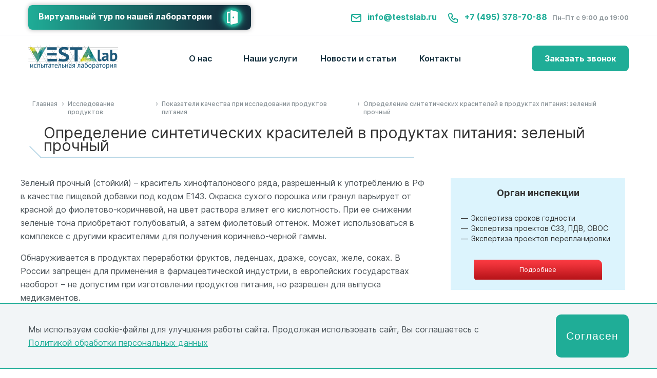

--- FILE ---
content_type: text/html; charset=windows-1251
request_url: https://testslab.ru/issledovanie-produktov/pokazateli-kachestva/sinteticheskie-krasiteli-zelenyj-prochnyj/
body_size: 14309
content:
<!DOCTYPE html PUBLIC "-//W3C//DTD XHTML 1.1//EN" "http://www.w3.org/TR/xhtml11/DTD/xhtml11.dtd">
<html xmlns="http://www.w3.org/1999/xhtml">
<head>

	<meta name="yandex-verification" content="489715427204adfa" />
	<meta name="yandex-verification" content="50fa7d6151936af1" />
	<meta name="google-site-verification" content="obDZkpcBwDlQtUwUuZvKEMB41-Pkro0kK1hmcQHmgjA" />
	<meta name="cmsmagazine" content="d3c0ceea0a2854ddf049930390fa7351" />



	<title> Определение синтетических красителей в продуктах питания: зеленый прочный - Испытательная лаборатория Веста</title>
<meta name="description" content="Определение синтетических красителей в продуктах питания: зеленый прочный современными методами. Забор проб. Гарантия достоверности результатов. Доступная стоимость, оперативность исполнения, квалифицированный штат в независимой аккредитованной лаборатории Веста." />
<meta name="keywords" content="" />

    <meta property="og:type" content="website">
    <meta property="og:url" content="https://testslab.ru/">
    <meta property="og:title" content=" Определение синтетических красителей в продуктах питания: зеленый прочный - Испытательная лаборатория Веста">
    <meta property="og:description" content="Определение синтетических красителей в продуктах питания: зеленый прочный современными методами. Забор проб. Гарантия достоверности результатов. Доступная стоимость, оперативность исполнения, квалифицированный штат в независимой аккредитованной лаборатории Веста.">
    <meta property="og:image" content="/favicon.ico">
    <meta property="og:locale" content="ru_RU">
    <meta property="og:site_name" content=" Определение синтетических красителей в продуктах питания: зеленый прочный - Испытательная лаборатория Веста">



	<link rel="canonical" href="https://testslab.ru/issledovanie-produktov/pokazateli-kachestva/sinteticheskie-krasiteli-zelenyj-prochnyj/"/>
	<meta http-equiv="Content-Type" content="text/html; charset=utf8" />
	<meta http-equiv="X-UA-Compatible" content="IE=edge" />
	<link href="https://testslab.ru/css/style.css" rel="stylesheet" type="text/css" />
	<link href="https://testslab.ru/css/carousel.css" rel="stylesheet" type="text/css" />
	
	<!-- slick-slider styles -->
	<link href="/css/slick/slick.css" rel="stylesheet" type="text/css" />
	<link href="/css/slick/slick-theme.css" rel="stylesheet" type="text/css" />

	<script type="text/javascript" src="https://testslab.ru/js/jquery.js"></script>
	<script type="text/javascript" src="https://testslab.ru/js/carousel.js"></script>
	<script type="text/javascript" src="https://testslab.ru/js/slick/slick.min.js"></script>


	<!--script type="text/javascript" src="https://testslab.ru/js/owlcarousel/owl.carousel.min.js"></script-->
	<!--script type="text/javascript" src="https://testslab.ru/js/click-carousel.js" type="text/javascript"></script-->
	<script type="text/javascript" src="https://testslab.ru/highslide/highslide-with-gallery.js"></script>
	<link rel="stylesheet" type="text/css" href="https://testslab.ru/highslide/highslide.css" />
	<link rel="icon" href="/favicon.ico" type="image/x-icon" />
	<meta name="viewport" content="width=device-width, initial-scale=1">

	<script type="text/javascript">
		(function ct_load_script() {
			var ct = document.createElement('script'); ct.type = 'text/javascript';
			ct.src = document.location.protocol+'//cc.calltracking.ru/phone.41e9e.5202.async.js?nc='+Math.floor(new Date().getTime()/300000);
			var s = document.getElementsByTagName('script')[0]; s.parentNode.insertBefore(ct, s);
		})();
	</script>

	<base href="https://testslab.ru/" />
	
	<!-- Yandex.Metrika counter -->
	<script type="text/javascript">
		(function (d, w, c) {
			(w[c] = w[c] || []).push(function() {
				try {
					w.yaCounter291857 = new Ya.Metrika({
						id:291857,
						clickmap:true,
						trackLinks:true,
						accurateTrackBounce:true,
						webvisor:true
					});
				} catch(e) { }
			});
				var n = d.getElementsByTagName("script")[0],
				s = d.createElement("script"),
				f = function () { n.parentNode.insertBefore(s, n); };
			s.type = "text/javascript";
			s.async = true;
			s.src = "https://mc.yandex.ru/metrika/watch.js";

			if (w.opera == "[object Opera]") {
				d.addEventListener("DOMContentLoaded", f, false);
			} else { f(); }
		})(document, window, "yandex_metrika_callbacks");
	</script>
	<noscript><div><img src="https://mc.yandex.ru/watch/291857" style="position:absolute; left:-9999px;" alt="" /></div></noscript>
	<!-- /Yandex.Metrika counter -->
	
	

	
	
</head>

<body>

	
<!-- <script>jQuery(function($){
   $("#phone").mask("+7 (999) 999-9999");
});
</script>
<script>jQuery(function($){
   $("#phone1").mask("+7 (999) 999-9999");
});
</script>
<script>jQuery(function($){
   $("#phone2").mask("+7 (999) 999-9999");
});
</script>
<script>jQuery(function($){
   $("#phone3").mask("+7 (999) 999-9999");
});
</script>
<script>jQuery(function($){
   $("#phone4").mask("+7 (999) 999-9999");

});
</script>-->

<div id="request__call" style="display: none;">
<span style="text-align:center;font-weight:normal;font-size:20px;color:#666;">Заказать звонок</span>
<form action="/request/" method="POST" onsubmit="yaCounter291857.reachGoal('SEND');return val(this,new Array('name','text','phone'));">
    <p style="margin:0;padding:0;font-weight:bold;color:#CCC;">Имя*</p>
    <p style="margin:0;padding:0;"><input style="background:white;margin-bottom:15px;width:100%;" class="italic" placeholder="Ваше имя" name="name" value="" type="text" required /></p>
	<div class="modal_form dflex">
		<div>
			<p style="margin:0;padding:0;font-weight:bold;color:#CCC;">Телефон*</p>
			<p style="margin:0;padding:0;"><input style="background:white;margin-bottom:15px;width:100%;" class="italic it-phone" placeholder="Ваш телефон" id="phone4" name="phone" value="" type="text" required /></p>
		</div>
		<div>
			<p style="margin:0;padding:0;font-weight:bold;color:#CCC;">Email*</p>
			<p style="margin:0;padding:0;"><input style="background:white;margin-bottom:15px;width:100%;" class="italic" placeholder="Ваш email" id="email" name="email" value="" type="text" required /></p>
		</div>
	</div>
    <p style="margin:0;padding:0;font-weight:bold;color:#CCC;">Описание вопроса*</p>
    <p style="margin:0;padding:0;">
      <textarea style="background:white;width:100%;" class="italic" placeholder="..." name="text" rows="5" cols="20"></textarea>
    </p>
    <p  class="pers_data pers_data_grey_call">
        <input id="pers_check_grey_call" class="pers_check" type="checkbox">
        <label for="pers_check_grey_call">
            Нажимая кнопку "Отправить" соглашаюсь на 
            <a href="/about/polzovatelskoe-soglashenie/" target="_blank">обработку персональных   данных</a> 
        </label>
    </p>
    <p style="margin:0;padding:0;text-align:center;">
      <input style="border-top-right-radius:5px;border-bottom-left-radius:5px;padding:5px 15px;background:#FF8C00;border:0 none;cursor:pointer;-webkit-border-radius:1px;border-radius:1px !important;color:white;font-size:16px;border-top-right-radius:8px !important;border-bottom-left-radius:8px !important;" value="Отправить заявку" class="button" type="submit" />
    </p>
</form>
</div>
<div id="inline" style="display: none;">
<span style="text-align:center;font-weight:normal;font-size:20px;color:#666;">Заявка на исследование</span>
<form action="/request/" method="POST" onsubmit="yaCounter291857.reachGoal('SEND');return val(this,new Array('name','text','phone'));">
    <p style="margin:0;padding:0;font-weight:bold;color:#CCC;">Имя*</p>
    <p style="margin:0;padding:0;"><input style="background:white;margin-bottom:15px;width:100%;" class="italic" placeholder="Ваше имя" name="name" value="" type="text" required /></p>
	<div class="modal_form dflex">
		<div>
			<p style="margin:0;padding:0;font-weight:bold;color:#CCC;">Телефон*</p>
			<p style="margin:0;padding:0;"><input style="background:white;margin-bottom:15px;width:100%;" class="italic it-phone" placeholder="Ваш телефон" id="phone4" name="phone" value="" type="text" required /></p>
		</div>
		<div>
			<p style="margin:0;padding:0;font-weight:bold;color:#CCC;">Email*</p>
			<p style="margin:0;padding:0;"><input style="background:white;margin-bottom:15px;width:100%;" class="italic" placeholder="Ваш email" id="email" name="email" value="" type="text" required /></p>
		</div>
	</div>
    <p style="margin:0;padding:0;font-weight:bold;color:#CCC;">Сообщение</p>
    <p style="margin:0;padding:0;">
      <textarea style="background:white;width:100%;" class="italic" placeholder="..." name="text" rows="5" cols="20"></textarea>
    </p>
    <p  class="pers_data pers_data_grey_head">
        <input id="pers_check_grey_head" class="pers_check" type="checkbox">
        <label for="pers_check_grey_head">
            Нажимая кнопку "Отправить" соглашаюсь на 
            <a href="/about/polzovatelskoe-soglashenie/" target="_blank">обработку персональных   данных</a> 
        </label>
    </p>
    <p style="margin:0;padding:0;text-align:center;">
      <input style="border-top-right-radius:5px;border-bottom-left-radius:5px;padding:5px 15px;background:#FF8C00;border:0 none;cursor:pointer;-webkit-border-radius:1px;border-radius:1px !important;color:white;font-size:16px;border-top-right-radius:8px !important;border-bottom-left-radius:8px !important;" value="Отправить заявку" class="button" type="submit" />
    </p>
</form>
</div><script src="https://code.jquery.com/jquery-2.2.4.min.js" integrity="sha256-BbhdlvQf/xTY9gja0Dq3HiwQF8LaCRTXxZKRutelT44=" crossorigin="anonymous"></script>
<link rel="stylesheet" type="text/css" href="/css/new-main.css" />
<link rel="stylesheet" type="text/css" href="/fonts/new-font/stylesheet.css" />
<script src="https://cdn.jsdelivr.net/npm/@fancyapps/ui@4.0/dist/fancybox.umd.js"></script>
<script src="/js/new-main.js"></script>
 <link rel="stylesheet" href="https://cdn.jsdelivr.net/npm/@fancyapps/ui@4.0/dist/fancybox.css" /> 
 <link rel="stylesheet" href="/css/owlcarousel/owl.carousel.min.css" /> 
 <script type="text/javascript" src="https://testslab.ru/js/owlcarousel/owl.carousel.min.js"></script>
<script type="text/javascript" src="/js/cookie.js"></script>															
 <header >

	<div class="header-top">
		<div class="container dflex">
			<div class="block_tour"><a href="/3dtour/3dtour.html" target="_blank">Виртуальный тур по нашей лаборатории <img src="/images/new-main/tour.png"/></a></div>
			<div class="block_contact dflex">
				<div class="contact-mail"><a href="mailto:info@testslab.ru"><img src="/images/new-main/mail.png"/>info@testslab.ru</a></div>
				<div class="contact-phone"><a href="tel:+7 (495) 378-70-88"><img src="/images/new-main/phone.png"/>+7 (495) 378-70-88</a></div>
				<div class="contact-time">Пн–Пт с 9:00 до 19:00</div>
			</div>
		</div>
	</div>	
	<div class="container">
		<div class="header-bottom dflex">
			<div class="mob-menu-btn"><a href="/"></a></div>
			<div class="logo"><a href="/"><img src="images/Vesta_logo.png"></a></div>
			<div class="main-menu">
				<ul>
					<li>
						<a href="/about/">О нас</a>
						<!--<span><img src="/images/new-main/arrow-menu.png"/></span>
						<ul>
							<li><a href="/about/">О компании</a></li>
							<li><a href="/photogallery/">Наши сотрудники</a></li>
						</ul>-->
					</li>
					<li><a href="/services/">Наши услуги</a>
						<ul class="main-services_nav">
							<li><a href="/analiz-vody/"><img src="/images/new-main/menu_icon/ico_1.png">Анализ воды</a></li>
							<li><a href="/analiz-vozduha/"><img src="/images/new-main/menu_icon/ico_2.png">Исследование воздуха</a></li>
							<li><a href="/analiz-pochvy/"><img src="/images/new-main/menu_icon/ico_3.png">Исследование почвы</a></li>
							<li><a href="/issledovanie-produktov/"><img src="/images/new-main/menu_icon/ico_4.png">Исследование продуктов</a></li>
							<li><a href="/fizicheskie-faktory/"><img src="/images/new-main/menu_icon/ico_5.png">Физические факторы</a></li>
							<li><a href="/izmerenie-radiacionnogo-fona/"><img src="/images/new-main/menu_icon/ico_6.png">Радиационные исследования</a></li>
							<li><a href="/smyvy-s-ruk-bgkp/"><img src="/images/new-main/menu_icon/ico_7.png">Исследование смывов</a></li>
							<li><a href="/issledovanie-produktov/analiz-gmo/"><img src="/images/new-main/menu_icon/ico_8.png">Определение ГМО. Видовая идентификация определения ДНК</a></li>
							<li><a href="/hassp/"><img src="/images/new-main/menu_icon/ico_9.png">ХАССП</a></li>
							<li><a href="/issledovanie-produktov/pokazateli-kachestva/aminokislotnyj-sostav/"><img src="/images/new-main/menu_icon/ico_10.png">Определение аминокислотного состава</a></li>
							<li><a href="/proizvodstvennyj-kontrol/"><img src="/images/new-main/menu_icon/ico_11.png">Производственный контроль</a></li>
							<li><a href="/opr/"><img src="/images/new-main/menu_icon/ico_12.png">Оценка профессиональных рисков</a></li>
							<li><a href="/sout/"><img src="/images/new-main/menu_icon/ico_13.png">СОУТ</a></li>
							<li><a href="/izmerenie-parov-rtuti/"><img src="/images/new-main/menu_icon/ico_14.png">Измерение паров ртути</a></li>
							<li><a href="/parfyumerno-kosmeticheskaya-produkciya/"><img src="/images/new-main/menu_icon/ico_15.png">Исследование парфюмерно-косметической продукции</a></li>
							<li><a href="/issledovanie-produktov/opredelenie-sroka-godnosti-produktov/"><img src="/images/new-main/menu_icon/ico_16.png">Определение срока годности продуктов</a></li>
							<li><a href="/proverka-boksov-mikrobiologicheskoj-bezopasnosti/"><img src="/images/new-main/menu_icon/ico_17.png">Проверка боксов микробиологической безопасности</a></li>
							<li><a href="/issledovanie-produktov/analiz-kormov/"><img src="/images/new-main/menu_icon/ico_18.png">Исследования кормов для животных</a></li>
							<li><a href="/smyvy-s-bioplenok-na-pishchevyh-proizvodstvah/"><img src="/images/new-main/menu_icon/ico_19.png">Смывы с биопленок на пищевых производствах</a></li>
							<li><a href="/ispytanija-alkogolnoj-produkcii/"><img src="/images/new-main/menu_icon/ico_20.png">Испытания алкогольной продукции</a></li>
							<li><a href="/mikrobiologicheskie-issledovaniya-vv-laboratorii-vesta/"><img src="/images/new-main/menu_icon/ico_21.png">Микробиологические исследования в лаборатории Веста</a></li>
							<li><a href="/opredelenie-zhirnokislotnogo-sostava-molochnoj-produkcii/"><img src="/images/new-main/menu_icon/ico_22.png">Определение жирнокислотного состава молочной продукции</a></li>
							<li><a href="/issledovanie-badov/"><img src="/images/new-main/menu_icon/ico_23.png">Исследование БАДов</a></li>
							<li><a href="/fizicheskie-faktory/izmerenie-shuma/"><img src="/images/new-main/menu_icon/ico_24.png">Измерение шума</a></li>
						</ul>
					</li>
					<li>
						Новости и статьи
						<ul>
							<li><a href="/news/">Новости</a></li>
							<li><a href="/stati/">Статьи</a></li>
						</ul>
					</li>
					<li><a href="/contacts/">Контакты</a></li>
				</ul>
			</div>
			<div class="main-menu-mob hidden-desc">			
				<ul>
					<li>
						<a href="/about/">О нас</a>
						<!--<span><img src="/images/new-main/arrow-menu.png"/></span>
						<ul>
							<li><a href="/about/">О компании</a></li>
							<li><a href="/photogallery/">Наши сотрудники</a></li>
						</ul>-->
					</li>
					<li><a href="/services/">Наши услуги</a>
						<span><img src="/images/new-main/arrow-menu.png"/></span>
						<ul class="main-services_nav">
							<li><a href="/analiz-vody/"><img src="/images/new-main/menu_icon/ico_1.png">Анализ воды</a></li>
							<li><a href="/analiz-vozduha/"><img src="/images/new-main/menu_icon/ico_2.png">Исследование воздуха</a></li>
							<li><a href="/analiz-pochvy/"><img src="/images/new-main/menu_icon/ico_3.png">Исследование почвы</a></li>
							<li><a href="/issledovanie-produktov/"><img src="/images/new-main/menu_icon/ico_4.png">Исследование продуктов</a></li>
							<li><a href="/fizicheskie-faktory/"><img src="/images/new-main/menu_icon/ico_5.png">Физические факторы</a></li>
							<li><a href="/izmerenie-radiacionnogo-fona/"><img src="/images/new-main/menu_icon/ico_6.png">Радиационные исследования</a></li>
							<li><a href="/smyvy-s-ruk-bgkp/"><img src="/images/new-main/menu_icon/ico_7.png">Исследование смывов</a></li>
							<li><a href="/issledovanie-produktov/analiz-gmo/"><img src="/images/new-main/menu_icon/ico_8.png">Определение ГМО</a></li>
							<li><a href="/hassp/"><img src="/images/new-main/menu_icon/ico_9.png">ХАССП</a></li>
							<li><a href="/issledovanie-produktov/pokazateli-kachestva/aminokislotnyj-sostav/"><img src="/images/new-main/menu_icon/ico_10.png">Определение аминокислотного состава</a></li>
							<li><a href="/proizvodstvennyj-kontrol/"><img src="/images/new-main/menu_icon/ico_11.png">Производственный контроль</a></li>
							<li><a href="/opr/"><img src="/images/new-main/menu_icon/ico_12.png">Оценка профессиональных рисков</a></li>
							<li><a href="/sout/"><img src="/images/new-main/menu_icon/ico_13.png">СОУТ</a></li>
							<li><a href="/izmerenie-parov-rtuti/"><img src="/images/new-main/menu_icon/ico_14.png">Измерение паров ртути</a></li>
							<li><a href="/parfyumerno-kosmeticheskaya-produkciya/"><img src="/images/new-main/menu_icon/ico_15.png">Измерение парфюмерно-косметической продукции</a></li>
							<li><a href="/issledovanie-produktov/opredelenie-sroka-godnosti-produktov/"><img src="/images/new-main/menu_icon/ico_16.png">Определение срока годности продуктов</a></li>
							<li><a href="/proverka-boksov-mikrobiologicheskoj-bezopasnosti/"><img src="/images/new-main/menu_icon/ico_17.png">Проверка боксов микробиологической безопасности</a></li>
                            <li><a href="/issledovanie-produktov/analiz-kormov/"><img src="/images/new-main/menu_icon/ico_18.png">Исследования кормов для животных</a></li>
							<li><a href="/smyvy-s-bioplenok-na-pishchevyh-proizvodstvah/"><img src="/images/new-main/menu_icon/ico_19.png">Смывы с биопленок на пищевых производствах</a></li>
							<li><a href="/ispytanija-alkogolnoj-produkcii/"><img src="/images/new-main/menu_icon/ico_20.png">Испытания алкогольной продукции</a></li>
							<li><a href="/mikrobiologicheskie-issledovaniya-vv-laboratorii-vesta/"><img src="/images/new-main/menu_icon/ico_21.png">Микробиологические исследования в лаборатории Веста</a></li>
							<li><a href="/opredelenie-zhirnokislotnogo-sostava-molochnoj-produkcii/"><img src="/images/new-main/menu_icon/ico_22.png">Определение жирнокислотного состава молочной продукции</a></li>
							<li><a href="/issledovanie-badov/"><img src="/images/new-main/menu_icon/ico_23.png">Исследование БАДов</a></li>
							<li><a href="/fizicheskie-faktory/izmerenie-shuma/"><img src="/images/new-main/menu_icon/ico_24.png">Измерение шума</a></li>
						</ul>
					</li>
					<li><a href="/news/">Новости и статьи</a>
						<span><img src="/images/new-main/arrow-menu.png"/></span>
						<ul>
							<li><a href="/news/">Новости</a></li>
							<li><a href="/stati/">Статьи</a></li>
						</ul>
					</li>
					<li><a href="/contacts/">Контакты</a></li>
				</ul>
				<div class="block_tour_mob"><a href="/3dtour/3dtour.html" target="_blank" class="dflex"><span>Виртуальный тур по нашей лаборатории</span> <img src="/images/new-main/oko.png"/></a></div>
				<div class="contact-block-menu hidden-desc">
					<div class="contact-mail"><a href="mailto:info@testslab.ru"><img src="/images/new-main/mail.png">info@testslab.ru</a></div>
					<div class="contact-phone"><a href="tel:+7 (495) 378-70-88"><img src="/images/new-main/phone.png">+7 (495) 378-70-88</a></div>
					<div class="contact-time">Пн–Пт с 9:00 до 19:00</div>
					<div class="callback-block"><a class="modalbox" href="#request__call">Заказать звонок</a></div>
				</div>
			</div>
			<div class="callback-block"><a class="modalbox" href="#request__call">Заказать звонок</a></div>
			<div class="mob_phone hidden-desc"><a href="tel:+7 (495) 378-70-88"><img src="/images/new-main/phone.png"></a></div>
		</div>
	</div>	
</header>

	
	<!--<div class="wrapper">
		
		<div class="wrapper">
			<div class="header">
				<div style="width: 100%;padding-top: 10px;padding-bottom: 12px;background-color:#90d11c;text-align:center;display:none;">???????? ? ??????? ?????? 5 ???? ? ?????? ? 09:00 ?? 18:30 </div>
				<div class="head">
					<div class="inline span_5 logo" style="padding-top:0px;">
						<a href="/">
							<img src="images/Vesta_logo.png"/>
						</a>
					</div>
					<div class="contacts-right">
						<div class="sh-ccod">
							E-mail: 
							<a href="mailto:info@testslab.ru" class="a_e-mail">
								info@testslab.ru
							</a>
						</div>
						<div class="sh-ccod">
							???: 
							<a href="tel:+74953787088" class="ntel">
								+7 (495) 378-70-88
							</a>
							<span class="sh-ccod-grey">
								(??-?? ? 9:00 ?? 19:00)
							</span>
						</div>
						<div class="phone__mob">
							<a href="tel:+74953787088" class="ntel">
								+7 (495) 378-70-88
							</a>
						</div>
						<div class="request__call">
							<a class="request__text" href="#request__call">???????? ??????</a>
						</div>
						<div id="menu-btn" class="hamb">
							<img src="images/hamb.png">
						</div>
					</div>
				</div>
			</div>
			<div id="underheader" class="underheader-hide">
				<div class="underheader__container">
					<ul id="preNav" class="preNav">
						<li class="preNav__item">
							<a class="preNav__link" href="/about/">
								? ????????
							</a>
						</li>
						<li class="preNav__item">
							<a class="preNav__link" href="/services/">
								???? ??????
							</a>
						</li>
						<li class="preNav__item">
							<a class="preNav__link" href="/payment/">
								??????
							</a>
						</li>
						<li class="preNav__item">
							<a class="preNav__link" href="/photogallery/">
								???? ??????????
							</a>
						</li>
						<li class="preNav__item">
							<a class="preNav__link" href="/news/">
								???????
							</a>
						</li>
						<li class="preNav__item">
							<a class="preNav__link" href="/stati/">
								??????
							</a>
						</li>
						<li class="preNav__item">
							<a class="preNav__link" href="/contacts/">
								????????
							</a>
						</li>
					</ul>
				</div>
			</div>
			<script type="text/javascript">
				if ($(window).width() < 1200){
					$('#underheader').hide().removeClass().addClass("underheader-hide").removeAttr('style');
					$('#menu-btn').click(mobMenu);
				}else {
					$('#underheader').removeClass().addClass('underheader-show');
				}
			</script>
			<!--????? ????? ?????-->
			
							<img src="images/spacer.gif" height="17" width="1"/>
				<div class="container">
					<div class="menu-fl_b">
						
					</div>
				</div>
		
	<!--??????? ????? ?????-->
	         <!-- main-section start -->
          <div class="container">

			
	        	<div><ul class='breadcrumbs_list' vocab='http://schema.org/' typeof='BreadcrumbList'><li property="itemListElement" typeof="ListItem"><a href="/" property="item" typeof="WebPage" ><span property="name">Главная</span></a><meta property="position" content="0"></li> &#8250;  <li property="itemListElement" typeof="ListItem"><a href="/issledovanie-produktov/" property="item" typeof="WebPage" ><span property="name">Исследование продуктов</span></a><meta property="position" content="1"></li> &#8250;  <li property="itemListElement" typeof="ListItem"><a href="/issledovanie-produktov/pokazateli-kachestva/" property="item" typeof="WebPage" ><span property="name">Показатели качества при исследовании продуктов питания</span></a><meta property="position" content="2"></li> &#8250;  <li property="itemListElement" typeof="ListItem"><span property="name">Определение синтетических красителей в продуктах питания: зеленый прочный</span><meta property="position" content="3"></li> </ul></div>  
  
  
  
  
  
  
<h1 class="page-main-title">Определение синтетических красителей в продуктах питания: зеленый прочный</h1><p class='bckgRounded2'>&nbsp;</p>         </div>
         <div id="main-section">
         	         </div>
         <!-- main-section end -->
		          <div id="content">
		 
		
          <!--центральная колонка конец-->
  
		  <div class="forLine col  span_8 ">
		  		  
<link rel="stylesheet" type="text/css" media="all" href="/js/fancybox/jquery.fancybox.css">
<script type="text/javascript" src="/js/fancybox/jquery.fancybox.js"></script>
<script type="text/javascript" src="/js/jquery.maskedinput.js"></script>

<script type="text/javascript">
	jQuery(document).ready(function() {
		jQuery(".modalbox").fancybox();
		/*jQuery( "<p class='bckgRounded'>&nbsp;</p>" ).insertAfter(".forLine h2"); */
	});
	jQuery(document).ready(function() {
		jQuery(".request__text").fancybox();
		/*jQuery( "<p class='bckgRounded'>&nbsp;</p>" ).insertAfter(".forLine h2"); */
	});
	jQuery(document).ready(function() {
		jQuery(".modalbox1").fancybox();
		jQuery(document).mouseup(function (e) {
			var container = jQuery(".fancybox-image");
			if (container.has(e.target).length === 0){
				//jQuery(".fancybox-close").click();
			}
		});		
	});
	
</script>
<style type="text/css">
h1 {
    font-weight: normal;
    font-size: 30px;
	line-height: 25px;
}
h2 {
    font-weight: normal;
	font-size: 25px;
	line-height: 25px;
}
.forLine ul li.pdf, .breadcrumbs_list li {
    list-style-image: none !important;
}
.forLine ul li{
    list-style-image: url('/images/markers.png');
}
.forLine ul:not(.breadcrumbs_list) {
	padding-left: 40px;
}
.bckgRounded2 {
    background: url('/images/h2Line.png') no-repeat !important;
    height: 30px;
    margin-top: -35px;
}
</style>
<p>Зеленый прочный (стойкий) – краситель хинофталонового ряда, разрешенный к употреблению в РФ в качестве пищевой добавки под кодом Е143. Окраска сухого порошка или гранул варьирует от красной до фиолетово-коричневой, на цвет раствора влияет его кислотность. При ее снижении зеленые тона приобретают голубоватый, а затем фиолетовый оттенок. Может использоваться в комплексе с другими красителями для получения коричнево-черной гаммы.</p>
<p>Обнаруживается в продуктах переработки фруктов, леденцах, драже, соусах, желе, соках. В России запрещен для применения в фармацевтической индустрии, в европейских государствах наоборот – не допустим при изготовлении продуктов питания, но разрешен для выпуска медикаментов.</p>
<p>Влияние на здоровье людей изучено мало. Установлено, что всосаться в кишечнике зеленый прочный не способен. Суточная предельно допустимая доза потребления, считающаяся безвредной, – 12,5 мг на килограмм массы тела.</p>
<p>Объективно <a href="/issledovanie-produktov/pokazateli-kachestva/">оценить качество</a> продовольственных товаров позволяют исследования, проводимые специализированными аккредитованными лабораториями. Количественное содержание зеленого прочного выясняется методом денситометрии, спектрофотометрии, зонального капиллярного электрофореза, хроматографии.</p>
<p><img class="seo_img" alt="Определение синтетических красителей в продуктах питания: зеленый прочный" src="/images/15032019/36.jpg"></p>
	
<div class="telinfo telinfo-bottom-block">
    <div style="background:url('/images/background2.png') repeat-x;height:152px;/* margin-bottom: 20px; */">
	<p style="padding-top:27px;">Узнать точную стоимость и быстро оформить заявку<br><br>можно по телефону <span class="telinfotel" style="background-size: 31px;background: url(/images/phone2.png) no-repeat;"><span class="ya-phone" itemprop="telephone">+7 (495) 378-70-88</span></span></p>
        <p style="text-decoration:none;font-size:13px;width:160px;background:url(/images/button1.png);width:250px;height:43px;margin:0 auto;margin-top:-10px;"><a style="font-size:18px;line-height:40px;text-decoration:none;color:white;" class="modalbox" href="#inline">Заказать исследование</a></p>
    </div>
</div>
<div id="inline" style="margin-left: 20px; width: 300px; display: none;">
<span style="text-align:center;font-weight:normal;font-size:20px;color:#666;">Заявка на исследование</span>
	
		<form action="/request/" method="POST" onsubmit="return val(this,new Array('fname','ftext','fphone'));">
			<p style="margin:0;padding:0;font-weight:bold;color:#CCC;">Имя*</p>
			<p style="margin:0;padding:0;"><input style="background:white;margin-bottom:15px;width:270px;" class="italic" placeholder="Ваше имя" name="fname" value="" type="text"></p>
			<p style="margin:0;padding:0;font-weight:bold;color:#CCC;">Телефон*</p>
			<p style="margin:0;padding:0;"><input style="background:white;margin-bottom:15px;width:270px;" class="italic it-phone" placeholder="Ваш телефон" id="phone" name="fphone" value="" type="text"></p>
			<p style="margin:0;padding:0;font-weight:bold;color:#CCC;">Сообщение</p>
			<p style="margin:0;padding:0;">
        <textarea style="background:white;width:270px;" class="italic" placeholder="..." name="ftext" rows="5" cols="20"></textarea>
      </p>
      <p  class="pers_data pers_data_grey">
        <input id="pers_check_grey" class="pers_check" type="checkbox" checked>
        <label for="pers_check_grey">
            Нажимая кнопку "Отправить" соглашаюсь на 
            <a href="/about/polzovatelskoe-soglashenie/">обработку персональных   данных</a> 
        </label>
      </p>
			<p style="margin:0;padding:0;text-align:center;">
        <input style="border-top-right-radius:5px;border-bottom-left-radius:5px;padding:5px 5px;background:#FF8C00;border:0 none;cursor:pointer;-webkit-border-radius:1px;border-radius:1px !important;color:white;font-size:16px;border-top-right-radius:8px !important;border-bottom-left-radius:8px !important;" onclick="yaCounter291857.reachGoal('ORDER'); return true;" value="Заказать исследование" class="button" type="submit">
      </p>
		</form>

</div>

<div id="pokazateli_kachestva"  class="modaltable" style=" display: none;" >
<table class="adaptivtable_table water_table"  cellpadding="0" cellspacing="0" style="width:100%;">
	<tbody>
		<tr>
			<td><p>№</p></td>
			<td><p>Показатель</p></td>
			<td><p>Стоимость</p></td>
		</tr>
		<tr>
			<td><p>1</p></td>
			<td><p><a href="/issledovanie-produktov/pokazateli-kachestva/organolepticheskie-pokazateli/">Органолептические показатели</a></p></td>
			<td rowspan="10"><p>от 200 рублей за показатель</p></td>
		</tr>
		<tr>
			<td><p>2</p></td>
			<td><p><a href="/issledovanie-produktov/pokazateli-kachestva/dispersnost/">дисперсность</a></p></td>
		</tr>
		<tr>
			<td><p>3</p></td>
			<td><p><a href="/issledovanie-produktov/pokazateli-kachestva/plotnost/">плотность</a></p></td>
		</tr>
		<tr>
			<td><p>4</p></td>
			<td><p><a href="/issledovanie-produktov/pokazateli-kachestva/koncentraciya-vodorodnyh-ionov-ph/">концентрация водородных ионов (pH)</a></p></td>
		</tr>
		<tr>
			<td><p>5</p></td>
			<td><p><a href="/issledovanie-produktov/pokazateli-kachestva/massovaya-dolya-vlagi/">массовая доля влаги</a></p></td>
		</tr>
		<tr>
			<td><p>6</p></td>
			<td><p>Массовая доля белка</p></td>
		</tr>
		<tr>
			<td><p>7</p></td>
			<td><p>Массовая доля небелкового азота</p></td>
		</tr>
		<tr>
			<td><p>8</p></td>
			<td><p>Массовая доля жира</p></td>
		</tr>
		<tr>
			<td><p>9</p></td>
			<td><p>Массовая доля сахарозы</p></td>
		</tr>
		<tr>
			<td><p>10</p></td>
			<td><p>Индекс растворимости</p></td>
		</tr>
	</tbody>
</table>
<p  style="text-align: center;font-weight: bold;" >Более 120 возможных показателей <a href="/issledovanie-produktov/pokazateli-kachestva/" style="padding: 15px;">Подробнее...</a></p>
<p class="btn_order"><a class="modalbox" href="#inline">Заказать исследование</a></p>
</div>

<div id="pokazateli_bezopasnosti" class="modaltable" style=" display: none;" >
<table class="adaptivtable_table water_table"  cellpadding="0" cellspacing="0">
	<tbody>
		<tr>
			<td><p>№</p></td>
			<td><p>Показатель</p></td>
			<td><p>Стоимость</p></td>
		</tr>
		<tr>
			<td><p>1</p></td>
			<td><p>мышьяк</p></td>
			<td rowspan="10"><p>от 200 рублей за показатель</p></td>
		</tr>
		<tr>
			<td><p>2</p></td>
			<td><p>свинец</p></td>
		</tr>
		<tr>
			<td><p>3</p></td>
			<td><p>кадмий</p></td>
		</tr>
		<tr>
			<td><p>4</p></td>
			<td><p>хром</p></td>
		</tr>
		<tr>
			<td><p>5</p></td>
			<td><p>ртуть</p></td>
		</tr>
		<tr>
			<td><p>6</p></td>
			<td><p>медь</p></td>
		</tr>
		<tr>
			<td><p>7</p></td>
			<td><p>цинк</p></td>
		</tr>
		<tr>
			<td><p>8</p></td>
			<td><p>олово</p></td>
		</tr>
		<tr>
			<td><p>9</p></td>
			<td><p>массовая доля трансизомеров жирных кислот</p></td>
		</tr>
		<tr>
			<td><p>10</p></td>
			<td><p>перекисное число</p></td>
		</tr>
	</tbody>
</table>
<p style="text-align: center;font-weight: bold;" >Более 50 возможных показателей <a href="/issledovanie-produktov/pokazateli-bezopasnosti/" style="padding: 15px;">Подробнее...</a></p>
<p class="btn_order"><a class="modalbox" href="#inline">Заказать исследование</a></p>
</div>

<div id="mikrobiologichiskie_pokazateli" class="modaltable" style=" display: none;" >
<table class="adaptivtable_table water_table"  cellpadding="0" cellspacing="0">
	<tbody>
		<tr>
			<td><p >№</p></td>
			<td><p>Показатель</p></td>
			<td><p>Стоимость</p></td>
		</tr>
		<tr>
			<td><p >1</p></td>
			<td><p>Мезофильные аэробные и факультативно-анаэробные микроорганизмы</p></td>
			<td rowspan="10"><p>от 1000 рублей за комплекс исследований</p></td>
		</tr>
		<tr>
			<td><p >2</p></td>
			<td><p>БГКП (колиформы)</p></td>
		</tr>
		<tr>
			<td><p >3</p></td>
			<td><p>Сульфитредуцирующие клостридии</p></td>
		</tr>
		<tr>
			<td><p >4</p></td>
			<td><p>Staphylococcus aureus</p></td>
		</tr>
		<tr>
			<td><p >5</p></td>
			<td><p>E. Coli</p></td>
		</tr>
		<tr>
			<td><p >6</p></td>
			<td><p>Proteus</p></td>
		</tr>
		<tr>
			<td><p >7</p></td>
			<td><p>Патогенные микроорганизмы в т.ч. сальмонеллы</p></td>
		</tr>
		<tr>
			<td><p >8</p></td>
			<td><p>L. Monocytogenes</p></td>
		</tr>
		<tr>
			<td><p >9</p></td>
			<td><p>Молочнокислые микроорганизмы</p></td>
		</tr>
		<tr>
			<td><p>10</p></td>
			<td><p>Бифидобактерии</p></td>
		</tr>
	</tbody>
</table>
<p style="text-align: center;font-weight: bold;" >Более 30 возможных показателей <a href="/issledovanie-produktov/mikrobiologicheskie-pokazateli/" style="padding: 15px;">Подробнее...</a> </p>
<p class="btn_order"><a class="modalbox" href="#inline">Заказать исследование</a></p>
</div>

<div id="parazitilogia" class="modaltable" style=" display: none;" >
<table class="adaptivtable_table water_table"  cellpadding="0" cellspacing="0">
	<tbody>
		<tr>
			<td><p>№</p></td>
			<td><p>Показатель</p></td>
			<td><p>Стоимость</p></td>
		</tr>
		<tr>
			<td><p >1</p></td>
			<td><p>Личинки трихинелл (живые)</p></td>
			<td rowspan="6"><p>от 300 рублей за показатель</p></td>
		</tr>
		<tr>
			<td><p >2</p></td>
			<td><p>Trihinella spiralis</p></td>
		</tr>
		<tr>
			<td><p >3</p></td>
			<td><p>Финны цистоцерков</p></td>
		</tr>
		<tr>
			<td><p >4</p></td>
			<td><p>Cysticercus cellulosae (мясная продукция)</p></td>
		</tr>
		<tr>
			<td><p>5</p></td>
			<td><p>Яйца гельминтов и цисты кишечных простейших (овощная и плодово-ягодная продукция)</p></td>
		</tr>
		<tr>
			<td><p>6</p></td>
			<td><p>Личинки гельминтов (живые) (рыбопродукция)</p></td>
		</tr>
	</tbody>
</table>

<p style="text-align: right;width: 570px;font-weight: bold;"><a href="/issledovanie-produktov/parazitologija/" style="padding: 15px;">Подробнее...</a></p>
<p class="btn_order"><a class="modalbox" href="#inline">Заказать исследование</a></p>
</div>


<div id="voda_modaltable_01" class="modaltable" class="modaltable" style=" display: none;" >

<table class="adaptivtable_table water_table"  cellpadding="0" cellspacing="0" >
	<tbody>
		<tr>
			<td>№</td>
			<td>Показатель</td>
			<td>Стоимость</td>
		</tr>
       <tr>
			<td><p>1</p></td>
			<td><p><a href="/analiz-vody/zapah/">Запах</a></p></td>
			<td rowspan="10"><p>от&nbsp; 250 руб за показатель</p></td>
		</tr>
		<tr>
			<td><p>2</p></td>
			<td><p><a href="/analiz-vody/privkus/">привкус</a></p></td>
		</tr>
		<tr>
			<td><p>3</p></td>
			<td><p><a href="/analiz-vody/cvetnost/">цветность</a></p></td>
		</tr>
		<tr>
			<td><p>4</p></td>
			<td><p><a href="/analiz-vody/mutnost/">мутность</a></p></td>
		</tr>
		<tr>
			<td><p>5</p></td>
			<td><p><a href="/analiz-vody/vodorodnyjpokazatel/">водородный показатель (рН)</a></p></td>
		</tr>
		<tr>
			<td><p>6</p></td>
			<td><p><a href="/analiz-vody/obshchaya-mineralizaciya/">общая минерализация (сухой остаток)</a></p></td>
		</tr>
		<tr>
			<td><p>7</p></td>
			<td><p><a href="/analiz-vody/zhestkost-obshchaya/">жесткость общая</a></p></td>
		</tr>
		<tr>
			<td><p>8</p></td>
			<td><p><a href="/analiz-vody/okislyaemost-permanganatnaya/">окисляемость перманганатная</a></p></td>
		</tr>
		<tr>
			<td><p>9</p></td>
			<td><p><a href="/analiz-vody/ammiak-i-ammonij-ion/">аммиак и аммоний-ион</a></p></td>
		</tr>
		<tr>
			<td><p>10</p></td>
			<td><p><a href="/analiz-vody/hloridy/">хлориды</a></p></td>
		</tr>
	</tbody>
</table>

<p style="text-align: center; font-weight: bold;" > Более 20 возможных показателй <a href="/analiz-vody/analiz-pityevoj-vody/pokazateli-bezvrednosti/" style="padding: 15px;">Подробнее...</a></p>
<p class="btn_order"><a class="modalbox" href="#inline">Заказать исследование</a></p>
</div>


<div id="voda_modaltable_02" class="modaltable" style=" display: none;" >
<table class="adaptivtable_table water_table"  cellpadding="0" cellspacing="0">
	<tbody>
		<tr>
			<td>№</td>
			<td>Показатель</td>
			<td>Стоимость</td>
		</tr>
	    <tr>
			<td><p>1</p></td>
			<td><p><a href="/analiz-vody/alyuminij/">Алюминий</a></p></td>
			<td rowspan="10"><p>от&nbsp; 250 руб за показатель</p></td>
		</tr>
		<tr>
			<td><p>2</p></td>
			<td><p><a href="/analiz-vody/barij/">барий</a></p></td>
		</tr>
		<tr>
			<td><p>3</p></td>
			<td><p><a href="/analiz-vody/berillij/">бериллий</a></p></td>
		</tr>
		<tr>
			<td><p>4</p></td>
			<td><p><a href="/analiz-vody/bor/">бор</a></p></td>
		</tr>
		<tr>
			<td><p>5</p></td>
			<td><p><a href="/analiz-vody/kadmij/">кадмий</a></p></td>
		</tr>
		<tr>
			<td><p>6</p></td>
			<td><p><a href="/analiz-vody/kobalt/">кобальт</a></p></td>
		</tr>
		<tr>
			<td><p>7</p></td>
			<td><p><a href="/analiz-vody/litij/">литий</a></p></td>
		</tr>
		<tr>
			<td><p>8</p></td>
			<td><p><a href="/analiz-vody/med/">медь</a></p></td>
		</tr>
		<tr>
			<td><p>9</p></td>
			<td><p><a href="/analiz-vody/molibden/">молибден</a></p></td>
		</tr>
		<tr>
			<td><p>10</p></td>
			<td><p><a href="/analiz-vody/myshyak/">мышьяк</a></p></td>
		</tr>
	</tbody>
</table>

<p style="text-align: center;font-weight: bold;" > Более 40 возможных показателй <a href="/analiz-vody/analiz-pityevoj-vody/pokazateli-bezopasnosti/" style="padding: 15px;">Подробнее...</a></p>
<p class="btn_order"><a class="modalbox" href="#inline">Заказать исследование</a></p>
</div>

<div id="voda_modaltable_03" class="modaltable" style=" display: none;" >
<table class="adaptivtable_table water_table"  cellpadding="0" cellspacing="0">
	<tbody>
		<tr>
			<td>№</td>
			<td>Показатель</td>
			<td>Стоимость</td>
		</tr>
	    <tr>
			<td><p>1</p></td>
			<td><p><a href="/analiz-vody/obshchee-mikrobnoe-chislo-koe-ml/">Общее микробное число</a></p></td>
			<td rowspan="3"><p>от&nbsp; 250 руб за показатель</p></td>
		</tr>
		<tr>
			<td><p>2</p></td>
			<td><p><a href="/analiz-vody/obshchie-koliformnye-bakterii-okb-koe-100-ml/">общие колиформные бактерии</a></p></td>
		</tr>
		<tr>
			<td><p>3</p></td>
			<td><p><a href="/analiz-vody/termotolerantnye-koliformnye-bakterii-koe-100-ml-tkb/">термотолерантные колиформные бактерии</a></p></td>
		</tr>
	</tbody>
</table>
<p style="text-align:right;font-weight: bold;" > <a href="/analiz-vody/analiz-pityevoj-vody/mikrobiologicheskie-pokazateli/" style="padding: 15px;">Подробнее...</a></p>
<p class="btn_order"><a class="modalbox" href="#inline">Заказать исследование</a></p>
</div>

<div id="voda_modaltable_04" class="modaltable" style=" display: none;" >
<table class="adaptivtable_table water_table"  cellpadding="0" cellspacing="0">
	<tbody>
		<tr>
			<td>№</td>
			<td>Показатель</td>
			<td>Стоимость</td>
		</tr>
	    <tr>
			<td><p>1</p></td>
			<td><p><a href="/analiz-vody/obshchee-mikrobnoe-chislo-koe-ml/">Общее микробное число</a></p></td>
			<td rowspan="3"><p>от&nbsp; 250 руб за показатель</p></td>
		</tr>
		<tr>
			<td><p>2</p></td>
			<td><p><a href="/analiz-vody/obshchie-koliformnye-bakterii-okb-koe-100-ml/">общие колиформные бактерии</a></p></td>
		</tr>
		<tr>
			<td><p>3</p></td>
			<td><p><a href="/analiz-vody/termotolerantnye-koliformnye-bakterii-koe-100-ml-tkb/">термотолерантные колиформные бактерии</a></p></td>
		</tr>
	</tbody>
</table>
<p style="text-align:right;font-weight: bold;" > <a href="/analiz-vody/analiz-pityevoj-vody/parazitologija/" style="padding: 15px;">Подробнее...</a></p>
<p class="btn_order"><a class="modalbox" href="#inline">Заказать исследование</a></p>
</div>


<div id="stochnayavoda_modaltable_01" class="modaltable" style=" display: none;" >
<table class="adaptivtable_table water_table"  cellpadding="0" cellspacing="0">
	<tbody>
		<tr>
			<td>№</td>
			<td>Показатель</td>
			<td>Стоимость</td>
		</tr>
	   <tr>
			<td><p>1</p></td>
			<td><p><a href="/analiz-vody/vzveshennye-veshchestva/">Взвешенные вещества</a></p></td>
			<td rowspan="10"><p>от&nbsp; 250 руб за показатель</p></td>
		</tr>
		<tr>
			<td><p>2</p></td>
			<td><p>сухой остаток</p></td>
		</tr>
		<tr>
			<td><p>3</p></td>
			<td><p><a href="/analiz-vody/vodorodnyjpokazatel/">водородный показатель</a></p></td>
		</tr>
		<tr>
			<td><p>4</p></td>
			<td><p><a href="/analiz-vody/bpk/">БПК</a></p></td>
		</tr>
		<tr>
			<td><p>5</p></td>
			<td><p><a href="/analiz-vody/hpk/">ХПК</a></p></td>
		</tr>
		<tr>
			<td><p>6</p></td>
			<td><p>азот (сумма азота органического и азота аммонийного)</p></td>
		</tr>
		<tr>
			<td><p>7</p></td>
			<td><p>азот аммонийный</p></td>
		</tr>
		<tr>
			<td><p>8</p></td>
			<td><p>фосфор общий</p></td>
		</tr>
		<tr>
			<td><p>9</p></td>
			<td><p><a href="/analiz-vody/nefteprodukty/">нефтепродукты</a></p></td>
		</tr>
		<tr>
			<td><p>10</p></td>
			<td><p><a href="/analiz-vody/hlor-i-hloraminy/">хлор и хлорамины</a></p></td>
		</tr>
	</tbody>
</table>
<p style="text-align: center;font-weight: bold;" > Более 40 возможных показателй <a href="/analiz-vody/analiz-stochnyh-vod/himicheskie-pokazateli/" style="padding: 15px;">Подробнее...</a></p>
<p class="btn_order"><a class="modalbox" href="#inline">Заказать исследование</a></p>
</div>


<div id="stochnayavoda_modaltable_02" class="modaltable" style=" display: none;" >
<table class="adaptivtable_table water_table"  cellpadding="0" cellspacing="0">
	<tbody>
		<tr>
			<td>№</td>
			<td>Показатель</td>
			<td>Стоимость</td>
		</tr>
		<tr>
			<td><p>1</p></td>
			<td><p><a href="/analiz-vody/obshchie-koliformnye-bakterii-okb-koe-100-ml/">Общие колиформные бактерии</a></p></td>
			<td rowspan="4"><p>от&nbsp; 250 руб за показатель</p></td>
		</tr>
		<tr>
			<td><p>2</p></td>
			<td><p><a href="/analiz-vody/termotolerantnye-koliformnye-bakterii-koe-100-ml-tkb/">термотолерантные колиформные бактерии</a></p></td>
		</tr>
		<tr>
			<td><p>3</p></td>
			<td><p><a href="/analiz-vody/kolifagi-boe-100-ml/">колифаги</a></p></td>
		</tr>
		<tr>
			<td><p>4</p></td>
			<td><p><a href="/analiz-vody/analiz-stochnyh-vod/mikrobiologicheskie-pokazateli/patogennye-mikroorganizmy/">патогенные микроорганизмы</a></p></td>
		</tr>
	</tbody>
</table>

<p style="text-align: right;font-weight: bold;" > <a href="/analiz-vody/analiz-stochnyh-vod/mikrobiologicheskie-pokazateli/" style="padding: 15px;">Подробнее...</a></p>
<p class="btn_order"><a class="modalbox" href="#inline">Заказать исследование</a></p>
</div>


<div id="stochnayavoda_modaltable_03" class="modaltable" style=" display: none;" >
<table class="adaptivtable_table water_table"  cellpadding="0" cellspacing="0">
	<tbody>
		<tr>
			<td>№</td>
			<td>Показатель</td>
			<td>Стоимость</td>
		</tr>
		<tr>
			<td><p>1</p></td>
			<td><p><a href="/analiz-vody/analiz-stochnyh-vod/parazitologija/cisty-kishechnyh-prostejshih/">Цисты кишечных простейших</a></p></td>
			<td rowspan="3"><p>от&nbsp; 250 руб за показатель</p></td>
		</tr>
		<tr>
			<td><p>2</p></td>
			<td><p><a href="/analiz-vody/analiz-stochnyh-vod/parazitologija/onkosfery-teniid/">онкосферы тениид</a></p></td>
		</tr>
		<tr>
			<td><p>3</p></td>
			<td><p><a href="/analiz-vody/yajca-i-lichinki-gelmintov/">жизнеспособные яйца гельминтов</a></p></td>
		</tr>
	</tbody>
</table>
<p style="text-align: right;font-weight: bold;" > <a href="/analiz-vody/analiz-stochnyh-vod/parazitologija/" style="padding: 15px;">Подробнее...</a></p>
<p class="btn_order"><a class="modalbox" href="#inline">Заказать исследование</a></p>
</div>


<div id="analizpochvy_modaltable_01" class="modaltable" style=" display: none;" >
<table class="adaptivtable_table water_table"  cellpadding="0" cellspacing="0">
	<tbody>
		<tr>
			<td>№</td>
			<td>Показатель</td>
			<td>Стоимость</td>
		</tr>
		<tr>
			<td><p>1</p></td>
			<td><p><a href="/analiz-pochvy/azot-i-nitraty/">Азот и нитраты</a></p></td>
			<td rowspan="15"><p>от&nbsp; 350 руб за показатель</p></td>
		</tr>
		<tr>
			<td><p>2</p></td>
			<td><p><a href="/analiz-pochvy/obmennyj-ammonij/">обменный аммоний</a></p></td>
		</tr>
		<tr>
			<td><p>3</p></td>
			<td><p><a href="/analiz-pochvy/podvizhnyj-fosfor/">подвижный фосфор</a></p></td>
		</tr>
		<tr>
			<td><p>4</p></td>
			<td><p><a href="/analiz-pochvy/ph/">рН</a></p></td>
		</tr>
		<tr>
			<td><p>5</p></td>
			<td><p><a href="/analiz-pochvy/podvizhnyj-kalij/">подвижный калий</a></p></td>
		</tr>
		<tr>
			<td><p>6</p></td>
			<td><p><a href="/analiz-pochvy/podvizhnyj-kalij/">подвижный калий</a></p></td>
		</tr>
		<tr>
			<td><p>7</p></td>
			<td><p><a href="/analiz-pochvy/gidroliticheskaya-kislotnost/">гидролитическая кислотность</a></p></td>
		</tr>
		<tr>
			<td><p>8</p></td>
			<td><p><a href="/analiz-pochvy/plotnyj-ostatok/">плотный остаток</a></p></td>
		</tr>
		<tr>
			<td><p>9</p></td>
			<td><p><a href="/analiz-pochvy/gumus/">гумус</a></p></td>
		</tr>
		<tr>
			<td><p>10</p></td>
			<td><p><a href="/analiz-pochvy/anioni-gidrokarbonati/">анионы – гидрокарбонаты</a></p></td>
		</tr>
		<tr>
			<td><p>11</p></td>
			<td><p><a href="/analiz-pochvy/hloridy/">хлориды</a></p></td>
		</tr>
		<tr>
			<td><p>12</p></td>
			<td><p><a href="/analiz-pochvy/sulfaty/">сульфаты</a></p></td>
		</tr>
		<tr>
			<td><p>13</p></td>
			<td><p><a href="/analiz-pochvy/kationy-kalciya/">катионы кальция</a></p></td>
		</tr>
		<tr>
			<td><p>14</p></td>
			<td><p>магний</p></td>
		</tr>
		<tr>
			<td><p>15</p></td>
			<td><p>натрий</p></td>
		</tr>
	</tbody>
</table>
<p style="text-align: right;font-weight: bold;" > <a href="/analiz-pochvy/agrohimicheskie-pokazateli/" style="padding: 15px;">Подробнее...</a></p>
<p class="btn_order"><a class="modalbox" href="#inline">Заказать исследование</a></p>
</div>

<div id="analizpochvy_modaltable_02" class="modaltable" style=" display: none;" >
<table class="adaptivtable_table water_table"  cellpadding="0" cellspacing="0">
	<tbody>
		<tr>
			<td>№</td>
			<td>Показатель</td>
			<td>Стоимость</td>
		</tr>
		<tr>
			<td><p>1</p></td>
			<td><p><a href="/analiz-pochvy/marganec/">Подвижные и валовые формы – марганец</a></p></td>
			<td rowspan="11"><p>от&nbsp; 350 руб за показатель</p></td>
		</tr>
		<tr>
			<td><p>2</p></td>
			<td><p><a href="/analiz-pochvy/pokazateli-bezopasnosti/kadmij/">кадмий</a></p></td>
		</tr>
		<tr>
			<td><p>3</p></td>
			<td><p><a href="/analiz-pochvy/pokazateli-bezopasnosti/kobalt/">кобальт</a></p></td>
		</tr>
		<tr>
			<td><p>4</p></td>
			<td><p><a href="/analiz-pochvy/pokazateli-bezopasnosti/med/">медь</a></p></td>
		</tr>
		<tr>
			<td><p>5</p></td>
			<td><p><a href="/analiz-pochvy/pokazateli-bezopasnosti/molibden/">молибден</a></p></td>
		</tr>
		<tr>
			<td><p>6</p></td>
			<td><p><a href="/analiz-pochvy/pokazateli-bezopasnosti/myshyak/">мышьяк</a></p></td>
		</tr>
		<tr>
			<td><p>7</p></td>
			<td><p><a href="/analiz-pochvy/pokazateli-bezopasnosti/nikel/">никель</a></p></td>
		</tr>
		<tr>
			<td><p>8</p></td>
			<td><p><a href="/analiz-pochvy/pokazateli-bezopasnosti/svinec/">свинец</a></p></td>
		</tr>
		<tr>
			<td><p>9</p></td>
			<td><p><a href="/analiz-pochvy/pokazateli-bezopasnosti/surma/">сурьма</a></p></td>
		</tr>
		<tr>
			<td><p>10</p></td>
			<td><p><a href="/analiz-pochvy/pokazateli-bezopasnosti/hrom/">хром</a></p></td>
		</tr>
		<tr>
			<td><p>11</p></td>
			<td><p><a href="/analiz-pochvy/pokazateli-bezopasnosti/hloristyj-metil/">хлористый метил</a></p></td>
		</tr>
	</tbody>
</table>
<p style="text-align: center;font-weight: bold;" > Более 50 возможных показателй <a href="/analiz-pochvy/pokazateli-bezopasnosti/" style="padding: 15px; 50px;">Подробнее...</a></p>
<p class="btn_order"><a class="modalbox" href="#inline">Заказать исследование</a></p>
</div>


<div id="analizpochvy_modaltable_03" class="modaltable" style=" display: none;" >
<table class="adaptivtable_table water_table"  cellpadding="0" cellspacing="0">
	<tbody>
		<tr>
			<td>№</td>
			<td>Показатель</td>
			<td>Стоимость</td>
		</tr>
		<tr>
			<td><p>1</p></td>
			<td><p><a href="analiz-pochvy/analiz-pochvy-na-soderzhanie-yenterokokkov/">Энтерококки (индекс)</a></p></td>
			<td rowspan="3"><p>от&nbsp; 250 руб за показатель</p></td>
		</tr>
		<tr>
			<td><p>2</p></td>
			<td><p><a href="analiz-pochvy/mikrobiologicheskiy-analiz-pochvy-s-ocenkoy-indeksa-bgkp/">БГКП (индекс)</a></p></td>
		</tr>
		<tr>
			<td><p>3</p></td>
			<td><p><a href="analiz-pochvy/issledovanie-pochvy-na-nalichie-patogennyh-mikroorganizmov/">патогенные бактерии</a> в т.ч. сальмонеллы</p></td>
		</tr>
		
	</tbody>
</table>
<p style="text-align: right;font-weight: bold;" > <a href="/analiz-pochvy/mikrobiologicheskie-pokazateli/" style="padding: 15px;">Подробнее...</a></p>
<p class="btn_order"><a class="modalbox" href="#inline">Заказать исследование</a></p>
</div>


<div id="analizpochvy_modaltable_04" class="modaltable" style=" display: none;" >
<table class="adaptivtable_table water_table"  cellpadding="0" cellspacing="0">
	<tbody>
		<tr>
			<td>№</td>
			<td>Показатель</td>
			<td>Стоимость</td>
		</tr>
		<tr>
			<td><p>1</p></td>
			<td><p>Яйца и личинки гельминтов (жизнеспособных)</p></td>
			<td rowspan="3"><p>от&nbsp; 250 руб за показатель</p></td>
		</tr>
		<tr>
			<td><p>2</p></td>
			<td><p><a href="analiz-pochvy/issledovanie-pochvy-na-cisty-kishechnyh-patogennyh-prosteyshih/">цисты кишечных патогенных простейших</a></p></td>
		</tr>
		<tr>
			<td><p>3</p></td>
			<td><p><a href="analiz-pochvy/ocenka-obrazcov-pochvy-na-lichinki-i-kukolki-sinantropnyh-muh/">личинки и куколки синантропных мух</a></p></td>
		</tr>
		
	</tbody>
</table>
<p style="text-align: right;font-weight: bold;" > <a href="/analiz-pochvy/parazitologija/" style="padding: 15px;">Подробнее...</a></p>
<p class="btn_order"><a class="modalbox" href="#inline">Заказать исследование</a></p>
</div>


<div id="bassejn_modaltable_01" class="modaltable" style=" display: none;" >
<table class="adaptivtable_table water_table"  cellpadding="0" cellspacing="0">
	<tbody>
		<tr>
			<td>№</td>
			<td>Показатель</td>
			<td>Стоимость</td>
		</tr>
		<tr>
			<td><p>1</p></td>
			<td><p><a href="/analiz-vody/hlor-ostatochnyj-svobodnyj-i-svyazannyj/">Свободный остаточный хлор</a></p></td>
			<td rowspan="5"><p>от  3500 руб за комплекс исследований</p></td>
		</tr>
		<tr>
			<td><p>2</p></td>
			<td><p><a href="/analiz-vody/hloroform/">Хлороформ</a></p></td>
		</tr>
		<tr>
			<td><p>3</p></td>
			<td><p><a href="/analiz-vody/formaldegid/">Формальдегид</a></p></td>
		</tr>
		<tr>
			<td><p>4</p></td>
			<td><p><a href="/analiz-vody/hloridy/">Хлориды</a></p></td>
		</tr>
		<tr>
			<td><p>5</p></td>
			<td><p><a href="/analiz-vody/ozon/">Озон</a></p></td>
		</tr>
		
	</tbody>
</table>
<p style="text-align: right;font-weight: bold;" > <a href="/analiz-vody/bassejn/himicheskie-pokazateli/" style="padding: 15px;">Подробнее...</a></p>
<p class="btn_order"><a class="modalbox" href="#inline">Заказать исследование</a></p>
</div>


<div id="bassejn_modaltable_02" class="modaltable" style=" display: none;" >
<table class="adaptivtable_table water_table"  cellpadding="0" cellspacing="0">
	<tbody>
		<tr>
			<td>№</td>
			<td>Показатель</td>
			<td>Стоимость</td>
		</tr>
		<tr>
			<td><p>1</p></td>
			<td><p><a href="/analiz-vody/obshchie-koliformnye-bakterii-okb-koe-100-ml/">Общие колиформные бактерии</a></p></td>
			<td rowspan="6"><p>от  3500 руб за комплекс исследований</p></td>
		</tr>
		<tr>
			<td><p>2</p></td>
			<td><p><a href="/analiz-vody/termotolerantnye-koliformnye-bakterii-koe-100-ml-tkb/">Термотолерантные колиформные бактерии</a></p></td>
		</tr>
		<tr>
			<td><p>3</p></td>
			<td><p><a href="/analiz-vody/kolifagi-boe-100-ml/">Колифаги</a></p></td>
		</tr>
		<tr>
			<td><p>4</p></td>
			<td><p><a href="/analiz-vody/bassejn/mikrobiologicheskie-pokazateli/st-aureus/">St. Аureus</a></p></td>
		</tr>
		<tr>
			<td><p>5</p></td>
			<td><p><a href="/analiz-vody/bassejn/mikrobiologicheskie-pokazateli/rseudomonas-aeruginosa/">рseudomonas aeruginosa</a></p></td>
		</tr>
		<tr>
			<td><p>6</p></td>
			<td><p><a href="/analiz-vody/bassejn/mikrobiologicheskie-pokazateli/patogennye-mikroorganizmy/">патогенные микроорганизмы</a></p></td>
		</tr>
		
	</tbody>
</table>
<p style="text-align: right;font-weight: bold;" > <a href="/analiz-vody/bassejn/mikrobiologicheskie-pokazateli/" style="padding: 15px;">Подробнее...</a></p>
<p class="btn_order"><a class="modalbox" href="#inline">Заказать исследование</a></p>
</div>


<div id="bassejn_modaltable_03" class="modaltable" style=" display: none;" >
<table class="adaptivtable_table water_table"  cellpadding="0" cellspacing="0">
	<tbody>
		<tr>
			<td>№</td>
			<td>Показатель</td>
			<td>Стоимость</td>
		</tr>
		<tr>
			<td><p>1</p></td>
			<td><p><a href="/analiz-vody/cisty-lyamblij-giardia-intestinalis/">Цисты лямблий (Giardia intestinalis)</a></p></td>
			<td rowspan="6"><p>от  3500 руб за комплекс</p></td>
		</tr>
		<tr>
			<td><p>2</p></td>
			<td><p><a href="/analiz-vody/yajca-i-lichinki-gelmintov/">Яйца и личинки гельминтов</a></p></td>
		</tr>
	</tbody>
</table>

<p style="text-align: right;font-weight: bold;" > <a href="/analiz-vody/bassejn/parazitologija/" style="padding: 15px;">Подробнее...</a></p>
<p class="btn_order"><a class="modalbox" href="#inline">Заказать исследование</a></p>
</div>


<div id="atmosfernyj_modaltable_01" class="modaltable" style=" display: none;" >
<table class="adaptivtable_table water_table"  cellpadding="0" cellspacing="0">
	<tbody>
		<tr>
			<td>№</td>
			<td>Показатель</td>
			<td>Стоимость</td>
		</tr>
		<tr>
			<td><p>1</p></td>
			<td><p><a href="/analiz-vozduha/atmosfernyj/vrednye-veshhestva/apfd/">АПФД</a></p></td>
			<td rowspan="12"><p>от 300 руб за показатель</p></td>
		</tr>
		<tr>
			<td><p>2</p></td>
			<td><p><a href="/analiz-vozduha/atmosfernyj/vrednye-veshhestva/apfd/">АПФД</a></p></td>
		</tr>
		<tr>
			<td><p>3</p></td>
			<td><p><a href="/analiz-vozduha/atmosfernyj/vrednye-veshhestva/n-n-dimetilformamid/">N-N-диметил-формамид</a></p></td>
		</tr>
		<tr>
			<td><p>4</p></td>
			<td><p><a href="/analiz-vozduha/atmosfernyj/vrednye-veshhestva/oksid-azota/">Азота оксид</a></p></td>
		</tr>
		<tr>
			<td><p>6</p></td>
			<td><p><a href="/analiz-vozduha/atmosfernyj/vrednye-veshhestva/azotnaya-kislota/">Азотная кислота</a></p></td>
		</tr>
		<tr>
			<td><p>7</p></td>
			<td><p><a href="/analiz-vozduha/atmosfernyj/vrednye-veshhestva/fosfat-alyuminiya/">Алюминий фосфат</a></p></td>
		</tr>
		<tr>
			<td><p>8</p></td>
			<td><p><a href="/analiz-vozduha/atmosfernyj/vrednye-veshhestva/aminobenzol/">Аминобензол (анилин)</a></p></td>
		</tr>
		<tr>
			<td><p>9</p></td>
			<td><p><a href="/analiz-vozduha/atmosfernyj/vrednye-veshhestva/alifaticheskie-aminys15s20/">Амины алифатические С15-С20</a></p></td>
		</tr>
		<tr>
			<td><p>10</p></td>
			<td><p><a href="/analiz-vozduha/atmosfernyj/vrednye-veshhestva/ammiak/">Аммиак</a></p></td>
		</tr>
		<tr>
			<td><p>11</p></td>
			<td><p><a href="/analiz-vozduha/atmosfernyj/vrednye-veshhestva/acetaldegid/">Ацетальдегид</a></p></td>
		</tr>
		<tr>
			<td><p>12</p></td>
			<td><p><a href="/analiz-vozduha/atmosfernyj/vrednye-veshhestva/acetonitril/">Ацетонитрил</a> </p></td>
		</tr>
	</tbody>
</table>
<p style="text-align: center;font-weight: bold;" >+более 80 возможных показателей <a href="/analiz-vozduha/atmosfernyj/vrednye-veshhestva/" style="padding: 15px;">Подробнее...</a></p>
<p class="btn_order"><a class="modalbox" href="#inline">Заказать исследование</a></p>
</div>


<div id="atmosfernyj_modaltable_02" class="modaltable" style=" display: none;" >
<table class="adaptivtable_table water_table"  cellpadding="0" cellspacing="0">
	<tbody>
		<tr>
			<td>№</td>
			<td>Показатель</td>
			<td>Стоимость</td>
		</tr>
		<tr>
			<td><p>1</p></td>
			<td><p><a href="/analiz-vozduha/atmosfernyj/mikrobiologicheskie-pokazateli/omch/">ОМЧ</a></p></td>
			<td rowspan="6"><p>от 150 руб за показатель</p></td>
		</tr>
		<tr>
			<td><p>2</p></td>
			<td><p><a href="/analiz-vozduha/analiz-atmosfernogo-vozduha-na-zolotistiy-stafilokokk/">Staphylococcus aureus</a></p></td>
		</tr>
		<tr>
			<td><p>3</p></td>
			<td><p><a href="/analiz-vozduha/opredelenie-kolichestva-plesnevyh-i-drozhzhevyh-gribov-v-atmosfernom-vozduhe/">количество плесневых и дрожжевых грибов</a></p></td>
		</tr>
	</tbody>
</table>
<p style="text-align: right;" > <a href="/analiz-vozduha/atmosfernyj/mikrobiologicheskie-pokazateli/" style="padding: 15px;">Подробнее...</a></p>
<p class="btn_order"><a class="modalbox" href="#inline">Заказать исследование</a></p>
</div>


<div id="rabochejzony_modaltable_01" class="modaltable" style=" display: none;" >
<table class="adaptivtable_table water_table"  cellpadding="0" cellspacing="0">
	<tbody>
		<tr>
			<td>№</td>
			<td>Показатель</td>
			<td>Стоимость</td>
		</tr>
		<tr>
			<td><p>1</p></td>
			<td><p><a href="/analiz-vozduha/opredelenie-pylevyh-ayerozoley-v-vozduhe-rabochey-zony/">Пыль (аэрозоль) 0 мкм</a></p></td>
			<td rowspan="10"><p>от 300 руб за показатель</p></td>
		</tr>
		<tr>
			<td><p>2</p></td>
			<td><p> 2-10 мкм</p></td>
		</tr>
		<tr>
			<td><p>3</p></td>
			<td><p><a href="/analiz-vozduha/opredelenie-koncentracii-ayeroionov-v-vozduhe-rabochey-zony/">концентрация аэроионов</a></p></td>
		</tr>
		<tr>
			<td><p>4</p></td>
			<td><p> ретинола ацетат</p></td>
		</tr>
		<tr>
			<td><p>5</p></td>
			<td><p><a href="/analiz-vozduha/opredelenie-koncentracii-tokoferolov-v-vozduhe-rabochey-zony/">токоферолы</a></p></td>
		</tr>
		<tr>
			<td><p>6</p></td>
			<td><p><a href="/analiz-vozduha/opredelenie-koncentracii-glyukozooksidazy-v-vozduhe-rabochey-zony/">глюкозооксидаза</a></p></td>
		</tr>
		<tr>
			<td><p>7</p></td>
			<td><p>панкреатин</p></td>
		</tr>
		<tr>
			<td><p>8</p></td>
			<td><p>доксициклин тозилата</p></td>
		</tr>
		<tr>
			<td><p>9</p></td>
			<td><p>ампициллин</p></td>
		</tr>
		<tr>
			<td><p>10</p></td>
			<td><p>доксициллин гидрохлорид</p></td>
		</tr>
	</tbody>
</table>

<p style="text-align: center;width: 550px;font-weight: bold;" >Более 200 возможных показателей <a href="/analiz-vozduha/vozduh-rabochej-zony/vrednye-veshhestva/" style="padding: 15px;">Подробнее...</a></p>
<p class="btn_order"><a class="modalbox" href="#inline">Заказать исследование</a></p>
</div>


<div id="rabochejzony_modaltable_02" class="modaltable" style=" display: none;" >
<table class="adaptivtable_table water_table"  cellpadding="0" cellspacing="0">
	<tbody>
		<tr>
			<td>№</td>
			<td>Показатель</td>
			<td>Стоимость</td>
		</tr>
		<tr>
			<td><p>1</p></td>
			<td><p>Микроорганизмы-продуценты</p></td>
			<td rowspan="9"><p>от 150 руб за показатель</p></td>
		</tr>
		<tr>
			<td><p>2</p></td>
			<td><p>бактериальные препараты и их компоненты</p></td>
		</tr>
		<tr>
			<td><p>3</p></td>
			<td><p>общее&nbsp;количество микроорганизмов</p></td>
		</tr>
		<tr>
			<td><p>4</p></td>
			<td><p>количество&nbsp;колоний S. Aureus</p></td>
		</tr>
		<tr>
			<td><p>5</p></td>
			<td><p>количество&nbsp;плесневых и дрожжевых грибов в воздухе</p></td>
		</tr>
		<tr>
			<td><p>6</p></td>
			<td><p><a href="/analiz-vozduha/analiz-atmosfernogo-vozduha-na-zolotistiy-stafilokokk/">стафилококки в смывах</a></p></td>
		</tr>
		<tr>
			<td><p>7</p></td>
			<td><p>бактерии группы кишечных палочек в смывах</p></td>
		</tr>
		<tr>
			<td><p>8</p></td>
			<td><p>сальмонеллы в смывах</p></td>
		</tr>
		<tr>
			<td><p>9</p></td>
			<td><p>синегнойная палочка в смывах</p></td>
		</tr>
	</tbody>
</table>

<p style="text-align: right;font-weight: bold;" > <a href="/analiz-vozduha/vozduh-rabochej-zony/mikrobiologicheskie-pokazateli/" style="padding: 15px;">Подробнее...</a></p>
<p class="btn_order"><a class="modalbox" href="#inline">Заказать исследование</a></p>
</div>


<div id="smyvy_modaltable_01" class="modaltable" style=" display: none;" >
<table class="adaptivtable_table water_table"  cellpadding="0" cellspacing="0">
	<tbody>
		<tr>
			<td>№</td>
			<td>Показатель</td>
			<td>Стоимость</td>
		</tr>
		<tr>
			<td><p>1</p></td>
			<td><p>Бензол</p></td>
			<td rowspan="10"><p>от 250 руб за показатель</p></td>
		</tr>
		<tr>
			<td><p>2</p></td>
			<td><p>свинец и его неорганические соединения (по свинцу)</p></td>
		</tr>
		<tr>
			<td><p>3</p></td>
			<td><p>аминобензол и его производные</p></td>
		</tr>
		<tr>
			<td><p>4</p></td>
			<td><p>проп-2-енонитрил</p></td>
		</tr>
		<tr>
			<td><p>5</p></td>
			<td><p>толуилендиамин</p></td>
		</tr>
		<tr>
			<td><p>6</p></td>
			<td><p>толуилендиизоцианат</p></td>
		</tr>
		<tr>
			<td><p>7</p></td>
			<td><p>дифенилметандиизоцианат</p></td>
		</tr>
		<tr>
			<td><p>8</p></td>
			<td><p>метанол</p></td>
		</tr>
		<tr>
			<td><p>9</p></td>
			<td><p>формальдегид</p></td>
		</tr>
		<tr>
			<td><p>10</p></td>
			<td><p>толуол</p></td>
		</tr>
	</tbody>
</table>
<p style="text-align: right;font-weight: bold;"><a href="/smyvy-s-ruk-bgkp/vrednye-veshhestva/" style="padding: 15px;">Подробнее...</a></p>
<p class="btn_order"><a class="modalbox" href="#inline">Заказать исследование</a></p>
</div>


<div id="smyvy_modaltable_02" class="modaltable" style=" display: none;" >
	<table class="adaptivtable_table water_table"  cellpadding="0" cellspacing="0">
	<tbody>
		<tr>
			   
			<td><p>Показатель </p></td>
			<td><p>Стоимость, р</p></td>
		</tr>
		<tr>
			<td><p>БГКП</p></td>
			<td><p>212</p></td>
 		</tr>
		<tr>
			<td><p>ОМЧ</p></td>
			<td><p>299</p></td>
		</tr>
		<tr>
			<td><p>S. aureus (патогенный стафилококк)</p></td>
			<td><p>275</p></td>
		</tr>
		<tr>
			<td><p>Сальмонеллы</p></td>
			<td><p>700</p></td>
		</tr>
		<tr>
			<td><p>L. monocytogenes</p></td>
			<td><p>538</p></td>
		</tr>
		<tr>
			<td><p>Pseudomonas aeruginosa (синегнойная палочка)</p></td>
			<td><p>262</p></td>
		</tr>
		<tr>
			<td><p>Легионеллы</p></td>
			<td><p>1500</p></td>
		</tr>
		<tr>
			<td><p>Исследование смывов с эндоскопов</p></td>
			<td><p>1500</p></td>
		</tr>
		<tr>
			<td><p>Исследование смывов с МДМ (моечно-дезинфицирующих машин)</p></td>
			<td><p>1500</p></td>
		</tr>
		<tr>
			<td><p>Исследование смывов на дрожжи, плесени</p></td>
			<td><p>216</p></td>
 		</tr>
		<tr>
			<td><p>Исследование смывов на бактерии рода Proteus</p></td>
			<td><p>249</p></td>
 		</tr>
		<tr>
			<td><p>Исследование смывов на иерсинии</p></td>
															   
	   
	  
			<td><p>611</p></td>
																																						  
		</tr>
	</tbody>
</table>
<p style="text-align: right;font-weight: bold;"><a href="/smyvy-s-ruk-bgkp/mikrobiologicheskie-pokazateli/" style="padding: 15px;">Подробнее...</a></p>
<p class="btn_order"><a class="modalbox" href="#inline">Заказать исследование</a></p>
</div>


<div id="smyvy_modaltable_03" class="modaltable" style=" display: none;" >
<table class="adaptivtable_table water_table"  cellpadding="0" cellspacing="0">
	<tbody>
		<tr>
			<td>№</td>
			<td>Показатель</td>
			<td>Стоимость</td>
		</tr>
		<tr>
			<td><p>1</p></td>
			<td><p>Яйца гельминтов</p></td>
			<td rowspan="2"><p>от 250 руб за показатель</p></td>
		</tr>
		<tr>
			<td><p>2</p></td>
			<td><p>Цисты патогенных простейших</p></td>
		</tr>
		
	</tbody>
</table>
<p style="text-align: right;font-weight: bold;"><a href="/smyvy-s-ruk-bgkp/parazitologija/" style="padding: 15px;">Подробнее...</a></p>
<p class="btn_order"><a class="modalbox" href="#inline">Заказать исследование</a></p>
</div>


<br />







</div>

          <!--центральная колонка конец-->
<!--правая колонка-->

    <div class="col span_4 54" width="300">

									<div class="link_block">
					<div class="link_block_title">Орган инспекции</div>
					<ul class="link_block_list">
						<li>Экспертиза сроков годности</li>
						<li>Экспертиза проектов СЗЗ, ПДВ, ОВОС</li>
						<li>Экспертиза проектов перепланировки</li>
					</ul>
					<div class="btn_link">
						<a rel="nofollow" href="https://ankonian.ru/uslugi/organ-inspektsii/">Подробнее</a>
					</div>
				</div>
								<div class="right-form">
					<div class="title_form">Оставьте заявку</div>
					<div class="main-right-form">
						<form id="Callme" action="/request/" method="POST" onsubmit="return val(this,new Array('name','text','phone'));">
							<input type="text" class="italic" placeholder="* Ваше имя" name="name" value="">
							<input type="text" class="italic" placeholder="* Ваш телефон" id="phone1" name="phone" value="">
							<input type="text" class="italic" placeholder="* Ваш email" id="email" name="email" value="">
							<textarea id="textarea-form" style="" class="italic" placeholder="* Описание задачи" name="text" rows="5" ></textarea>
							<p  class="pers_data pers_data_blue">
			                    <input id="pers_check_blue" class="pers_check" type="checkbox">
			                    <label for="pers_check_blue">
			                        Нажимая кнопку "Отправить" соглашаюсь на 
			                        <a href="/about/polzovatelskoe-soglashenie/" target="_blank">обработку персональных   данных</a> 
			                    </label>
			                </p>
							<input type="submit" onclick="yaCounter291857.reachGoal('REQUEST'); return true;" value="Оставить заявку" class="button">
						</form>
					</div>
				</div>	
				<script>jQuery(function(){
					$("#phone1").mask("+7 (999) 999-9999");
				});
				</script>
									
		<br/>

					<div class="license_block">
				<div class="licenses_box">
	<div>
		<div class="left_points"></div>
		<div class="right_points"></div>
		<h2 style="padding: 5px 0;margin: 0;font-size: 15px;font-weight: bold;color: #333;">
			Лаборатория "Веста" аккредитована в системе Росаккредитации (ГОСТ ИСО/МЭК 17025)
		</h2>
		<div class="item_license">
			<div class="descr">
				Аттестат аккредитации:<br />
				РОСС RU.3112.ИЛ0035<br />
				от 14 мая 2019 г.
			</div>
			<div class="img">
				<a class="highslide" onclick="return hs.expand(this)" href="/upload/image/lisense/atestat_akreditatsii.jpg">
					<img alt="" src="/upload/image/lisense/atestat_akreditatsii.jpg" width="80" height="114" align="absMiddle" /> 
				</a>
			</div>
		</div>
		<div class="item_license">
			<div class="descr">
				Лицензия: <br />
				77.01.13.001.Л.00003.02.19<br />
				01 февраля 2019 г.
			</div>
			<div class="img">
				<a class="highslide" onclick="return hs.expand(this)" href="/upload/image/lisense/license.png"> 					
					<img alt="" src="/upload/image/lisense/license.png" width="80" height="114" align="absMiddle" /> 
				</a>
			</div>
		</div>
		<div class="item_license">
			<div class="descr">
				Санитарно-эпидемиологическое <br />
				заключение <br />
				от 07 декабря 2018 г.
			</div>
			<div class="img">
				<a class="highslide" onclick="return hs.expand(this)" href="/upload/image/lisense/SES.png"> 
					<img alt="" src="/upload/image/lisense/SES.png" width="80" height="114" border="1" align="absMiddle" />
				</a>
			</div>
		</div>
		<div class="item_license">
			<div class="descr">
				Аттестация аккредитации <br />
				ГОСТ ИСО МЭК 17025
			</div>
			<div class="img">
				<a class="highslide" onclick="return hs.expand(this)" href="/upload/image/lisense/attestatsiya_akkreditatsii2.png"> 
					<img alt="" src="/upload/image/lisense/attestatsiya_akkreditatsii2.png" width="80" height="114" align="absMiddle" />
				</a>
			</div>
		</div>
		<div id="about-href" style="font-size:14px;padding:10px 0px 0px 10px;">
			<a href="/about/">Подробнее о лаборатории "Веста"</a>
		</div>				
	</div>
</div>
<div class="bottom_shadow"></div>			</div>	
				
				
	</div>

<!--правая колонк конец-->
</div>
<footer>
	<div class="container">	
		<div class="foot-main-block dflex">
			<div class="foot-block">
				<div class="foot-block_title">Исследования</div>
				<ul class="foot-main-menu">
					<li><a href="/analiz-vody/">Анализ воды</a></li>
					<li><a href="/analiz-vozduha/">Анализ воздуха</a></li>
					<li><a href="/analiz-pochvy/">Анализ почвы</a></li>
					<!--<li><a href="/analiz-vozduha/">Исследование воздуха</a>-->
					<li><a href="/issledovanie-produktov/">Исследования продуктов питания</a></li>
					<li><a href="/fizicheskie-faktory/">Физические факторы</a></li>
					<li><a href="/izmerenie-radiacionnogo-fona/">Радиологические исследования</a></li>
					<li><a href="/proizvodstvennyj-kontrol/">Производственный контроль</a></li>
					<li><a href="/smyvy-s-ruk-bgkp/">Исследование смывов</a></li>
					<li><a href="/izmerenie-parov-rtuti/">Измерение паров ртути</a></li>
				</ul>
			</div>
			<div class="foot-block">
				<div class="foot-block_title">Информация</div>
				<ul>
					<li><a href="/about/">О компании</a></li>
					<li><a href="/photogallery/">Наши сотрудники</a></li>
					<li><a href="/site-map/">Карта сайта</a></li>
					<li><a href="/contacts/">Контакты</a></li>
					<li><a href="/payment/">Оплата</a></li>
					<li><a href="/news/">Новости</a></li>
					<li><a href="/stati/">Статьи</a></li>
				</ul>
			</div>
			<div class="foot-block">
				<div class="foot-block_title">Контакты</div>
				<div class="foot-block_info foot-block_place"><img src="/images/new-main/foot-map.png">г. Москва, ул. Зорге, дом 24</div>
				<div class="foot-block_info foot-block_phone"><a href="tel:+7 (495) 378-70-88"><img src="/images/new-main/foot-phone.png">+7 (495) 378-70-88</a></div>
				<div class="foot-block_time">Пн–Пт с 9:00 до 19:00</div>
				<div class="foot-block_info foot-block_mail"><a href="mailto:info@testslab.ru"><img src="/images/new-main/foot-mail.png">info@testslab.ru</a></div>
			</div>
		</div>
		<div class="copy">&copy; 2026 Испытательная лаборатория «Веста»</div>
	</div>
</footer>
<div class="btn-up btn-up_hiding"></div>

<div id="popup-cookie" style="display: none;">
	<div class="container">
		<div class="popup-cookie_block dflex">
			<p>Мы используем cookie-файлы для улучшения работы сайта. Продолжая использовать сайт, Вы соглашаетесь с <a href="/about/polzovatelskoe-soglashenie/" target="_blank">Политикой обработки персональных данных</a></p>
			<button class="popup-cookie-accept">Согласен</button>
		</div>
	</div>
</div>
<script src="https://testslab.ru/js/jquery.maskedinput.js" type="text/javascript"></script>
<script src="https://testslab.ru/js/func_validFields.js" type="text/javascript"></script>

<!--script type="text/javascript" src="https://testslab.ru/js/prototype.js"></script-->

<script type="text/javascript" src="https://testslab.ru/js/lightbox.js"></script>

<script type="text/javascript" src="https://testslab.ru/js/readmore.js"></script>
<script>
//$(document).ready(function(){
$( window ).resize(function() {	
	if ($(window).width() < 960) {
		$('.text_block_main').readmore({
			maxHeight: 236,
			moreLink: '<a href="#">Подробнее</a>',
			lessLink: '<a href="#">Скрыть</a>'
		});
	}
});
$(window).resize();
//});	
</script>
<script type="text/javascript" src="https://testslab.ru/js/mobile-menu.js"></script>
<script>
	// FAQ
	$('.block-faq .block_faq_item').on('click', '.block_quest', function() {
		$(this).toggleClass('active').siblings('.quest_txt').slideToggle(0);
	});
</script>

<div itemscope itemtype="http://schema.org/Organization">
    <meta itemprop="name" content="Аккредитованная испытательная лаборатория Веста"/>
    <meta itemprop="description" content="Определение синтетических красителей в продуктах питания: зеленый прочный современными методами. Забор проб. Гарантия достоверности результатов. Доступная стоимость, оперативность исполнения, квалифицированный штат в независимой аккредитованной лаборатории Веста."/>
    <meta itemprop="url" href="https://testslab.ru/"/>
    <div itemprop="address" itemscope itemtype="https://schema.org/PostalAddress">
        <meta itemprop="addressLocality" content="г. Москва"/>
        <meta itemprop="streetAddress" content="ул. Зорге, дом 24"/>
    </div>
 <meta itemprop="telephone" content="tel:+74953787088"/>
 <meta itemprop="email" content="mailto:info@testslab.ru"/>
</div>


</body>
</html>


--- FILE ---
content_type: application/javascript
request_url: https://testslab.ru/js/carousel.js
body_size: 598
content:
//РћР±СЂР°Р±РѕС‚РєР° РєР»РёРєР° РЅР° СЃС‚СЂРµР»РєСѓ РІРїСЂР°РІРѕ
$(document).on('click', ".carousel-button-right",function(){ 
	var carusel = $(this).parents('.carousel');
	right_carusel(carusel);
	return false;
});
//РћР±СЂР°Р±РѕС‚РєР° РєР»РёРєР° РЅР° СЃС‚СЂРµР»РєСѓ РІР»РµРІРѕ
$(document).on('click',".carousel-button-left",function(){ 
	var carusel = $(this).parents('.carousel');
	left_carusel(carusel);
	return false;
});
function left_carusel(carusel){
   var block_width = $(carusel).find('.carousel-block').outerWidth();
   $(carusel).find(".carousel-items .carousel-block").eq(-1).clone().prependTo($(carusel).find(".carousel-items")); 
   $(carusel).find(".carousel-items").css({"left":"-"+block_width+"px"});
   $(carusel).find(".carousel-items .carousel-block").eq(-1).remove();    
   $(carusel).find(".carousel-items").animate({left: "0px"}, 200); 
   
}
function right_carusel(carusel){
   var block_width = $(carusel).find('.carousel-block').outerWidth();
   $(carusel).find(".carousel-items").animate({left: "-"+ block_width +"px"}, 200, function(){
	  $(carusel).find(".carousel-items .carousel-block").eq(0).clone().appendTo($(carusel).find(".carousel-items")); 
      $(carusel).find(".carousel-items .carousel-block").eq(0).remove(); 
      $(carusel).find(".carousel-items").css({"left":"0px"}); 
   }); 
}

$(function() {
//Р Р°СЃРєРѕРјРјРµРЅС‚РёСЂСѓР№С‚Рµ СЃС‚СЂРѕРєСѓ РЅРёР¶Рµ, С‡С‚РѕР±С‹ РІРєР»СЋС‡РёС‚СЊ Р°РІС‚РѕРјР°С‚РёС‡РµСЃРєСѓСЋ РїСЂРѕРєСЂСѓС‚РєСѓ РєР°СЂСѓСЃРµР»Рё
	//auto_right('.carousel:first');
})

// РђРІС‚РѕРјР°С‚РёС‡РµСЃРєР°СЏ РїСЂРѕРєСЂСѓС‚РєР°
function auto_right(carusel){
	setInterval(function(){
		if (!$(carusel).is('.hover'))
			right_carusel(carusel);
	}, 3000)
}

// РќР°РІРµР»Рё РєСѓСЂСЃРѕСЂ РЅР° РєР°СЂСѓСЃРµР»СЊ
$(document).on('mouseenter', '.carousel', function(){$(this).addClass('hover')});

//РЈР±СЂР°Р»Рё РєСѓСЂСЃРѕСЂ СЃ РєР°СЂСѓСЃРµР»Рё
$(document).on('mouseleave', '.carousel', function(){$(this).removeClass('hover')});

$(document).ready(function(){
    $('.gmo-photos').slick({
    });
});